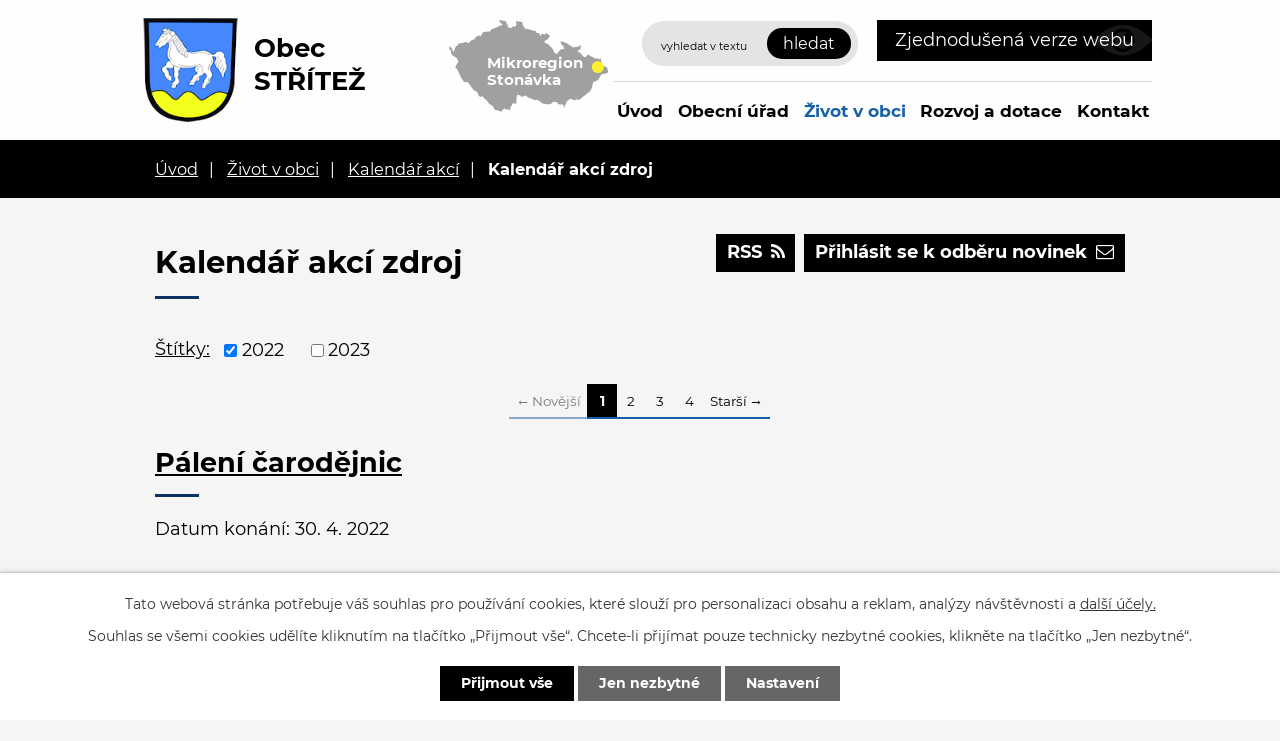

--- FILE ---
content_type: text/html; charset=utf-8
request_url: https://www.obecstritez.cz/kalendar-akci-zdroj?multiTagsRenderer-tags=2022
body_size: 9097
content:
<!DOCTYPE html>
<html lang="cs" data-lang-system="cs">
	<head>



		<!--[if IE]><meta http-equiv="X-UA-Compatible" content="IE=EDGE"><![endif]-->
			<meta name="viewport" content="width=device-width, initial-scale=1, user-scalable=yes">
			<meta http-equiv="content-type" content="text/html; charset=utf-8" />
			<meta name="robots" content="index,follow" />
			<meta name="author" content="Antee s.r.o." />
			<meta name="description" content="Obec v blízkosti Moravskoslezských Beskyd patřící do Sdružení obcí povodí Stonávky" />
			<meta name="viewport" content="width=device-width, initial-scale=1, user-scalable=yes" />
<title>Kalendář akcí zdroj | Obec STŘÍTEŽ</title>

		<link rel="stylesheet" type="text/css" href="https://cdn.antee.cz/jqueryui/1.8.20/css/smoothness/jquery-ui-1.8.20.custom.css?v=2" integrity="sha384-969tZdZyQm28oZBJc3HnOkX55bRgehf7P93uV7yHLjvpg/EMn7cdRjNDiJ3kYzs4" crossorigin="anonymous" />
		<link rel="stylesheet" type="text/css" href="/style.php?nid=VlFXSkk=&amp;ver=1768399196" />
		<link rel="stylesheet" type="text/css" href="/css/libs.css?ver=1768399900" />
		<link rel="stylesheet" type="text/css" href="https://cdn.antee.cz/genericons/genericons/genericons.css?v=2" integrity="sha384-DVVni0eBddR2RAn0f3ykZjyh97AUIRF+05QPwYfLtPTLQu3B+ocaZm/JigaX0VKc" crossorigin="anonymous" />

		<script src="/js/jquery/jquery-3.0.0.min.js" ></script>
		<script src="/js/jquery/jquery-migrate-3.1.0.min.js" ></script>
		<script src="/js/jquery/jquery-ui.min.js" ></script>
		<script src="/js/jquery/jquery.ui.touch-punch.min.js" ></script>
		<script src="/js/libs.min.js?ver=1768399900" ></script>
		<script src="/js/ipo.min.js?ver=1768399889" ></script>
			<script src="/js/locales/cs.js?ver=1768399196" ></script>

			<script src='https://www.google.com/recaptcha/api.js?hl=cs&render=explicit' ></script>

		<link href="/rozpocty-a-financni-dokumenty?action=atom" type="application/atom+xml" rel="alternate" title="Rozpočty a finanční dokumenty">
		<link href="/uredni-deska?action=atom" type="application/atom+xml" rel="alternate" title="Úřední deska">
		<link href="/vyhlasky-zakony-a-usneseni-zastupitelstva?action=atom" type="application/atom+xml" rel="alternate" title="Usnesení zastupitelstva">
		<link href="/aktuality?action=atom" type="application/atom+xml" rel="alternate" title="Aktuality">
		<link href="/hrbitovy?action=atom" type="application/atom+xml" rel="alternate" title="Hřbitovy">
		<link href="/rozvoj-a-dotace?action=atom" type="application/atom+xml" rel="alternate" title="Rozvoj a dotace">
		<link href="/informace-podle-zakona-1061999sb?action=atom" type="application/atom+xml" rel="alternate" title="Informace podle zákona 106/1999Sb.">
		<link href="/formulare?action=atom" type="application/atom+xml" rel="alternate" title="Formuláře">
		<link href="/uzemni-plan?action=atom" type="application/atom+xml" rel="alternate" title="Územní plán">
		<link href="/zastupitelstvo-obce?action=atom" type="application/atom+xml" rel="alternate" title="Zastupitelstvo obce">
		<link href="/aktuality-v2?action=atom" type="application/atom+xml" rel="alternate" title="Aktuality">
		<link href="/kalendar-akci-zdroj?action=atom" type="application/atom+xml" rel="alternate" title="Kalendář akcí zdroj">
		<link href="/provozni-rad?action=atom" type="application/atom+xml" rel="alternate" title="Provozní řád">
		<link href="/vyhlasky?action=atom" type="application/atom+xml" rel="alternate" title="Vyhlášky">
<!-- 400 -->
<link rel="preload" href="/file.php?nid=18057&amp;oid=7722174" as="font" type="font/woff2" crossorigin="anonymous">
<!-- 700 -->
<link rel="preload" href="/file.php?nid=18057&amp;oid=7722172" as="font" type="font/woff2" crossorigin="anonymous">
<link href="/image.php?nid=18057&amp;oid=7722147" rel="icon" type="image/png">
<link rel="shortcut icon" href="/image.php?nid=18057&amp;oid=7722147">
<script>
ipo.api.live('body', function(el) {
//posun patičky
$(el).find("#ipocopyright").insertAfter("#ipocontainer");
//posun počasí
$(el).find(".ipoWeather").appendTo(".footer-weather");
//třída action-button na backlink
$(el).find(".backlink").addClass("action-button");
//akce a okolí
$(el).find(".event.clearfix > a").addClass("action-button");
$(el).find(".turistikaCZ.view-default .destination p:last-child > a").addClass("action-button");
//posun fulltext
$(el).find(".elasticSearchForm").appendTo(".header-fulltext");
//posun navigace
$(el).find("#iponavigation").insertBefore("#ipomain");
});
</script>




<link rel="preload" href="/image.php?nid=18057&amp;oid=7722200" as="image">
	</head>

	<body id="page8537962" class="subpage8537962 subpage7714838 subpage7711680"
			
			data-nid="18057"
			data-lid="CZ"
			data-oid="8537962"
			data-layout-pagewidth="1024"
			
			data-slideshow-timer="3"
			
						
				
				data-layout="responsive" data-viewport_width_responsive="1024"
			>



							<div id="snippet-cookiesConfirmation-euCookiesSnp">			<div id="cookieChoiceInfo" class="cookie-choices-info template_1">
					<p>Tato webová stránka potřebuje váš souhlas pro používání cookies, které slouží pro personalizaci obsahu a reklam, analýzy návštěvnosti a 
						<a class="cookie-button more" href="https://navody.antee.cz/cookies" target="_blank">další účely.</a>
					</p>
					<p>
						Souhlas se všemi cookies udělíte kliknutím na tlačítko „Přijmout vše“. Chcete-li přijímat pouze technicky nezbytné cookies, klikněte na tlačítko „Jen nezbytné“.
					</p>
				<div class="buttons">
					<a class="cookie-button action-button ajax" id="cookieChoiceButton" rel=”nofollow” href="/kalendar-akci-zdroj?multiTagsRenderer-tags=2022&amp;do=cookiesConfirmation-acceptAll">Přijmout vše</a>
					<a class="cookie-button cookie-button--settings action-button ajax" rel=”nofollow” href="/kalendar-akci-zdroj?multiTagsRenderer-tags=2022&amp;do=cookiesConfirmation-onlyNecessary">Jen nezbytné</a>
					<a class="cookie-button cookie-button--settings action-button ajax" rel=”nofollow” href="/kalendar-akci-zdroj?multiTagsRenderer-tags=2022&amp;do=cookiesConfirmation-openSettings">Nastavení</a>
				</div>
			</div>
</div>				<div id="ipocontainer">

			<div class="menu-toggler">

				<span>Menu</span>
				<span class="genericon genericon-menu"></span>
			</div>

			<span id="back-to-top">

				<i class="fa fa-angle-up"></i>
			</span>

			<div id="ipoheader">

				<div class="flex-container header-inner layout-container">
	<div class="header-inner__item">
		<a href="/" class="header-logo">
			<img src="/image.php?nid=18057&amp;oid=7722200" width="101" height="122" alt="znak Střítež">
			<span class="logo-title">
				<span class="logo-title__main">Obec<br><span>Střítež</span></span>
			</span>
		</a>
	</div>
	<div class="header-inner__item header-modules flex-container">
		<div class="header-map">
			<a href="https://www.stonavka.cz/" target="_blank" rel="noopener noreferrer">
				<img src="/image.php?nid=18057&amp;oid=7722161" alt="mapa mikroregion">
				<span>Mikroregion Stonávka</span>
			</a>
		</div>
		<div class="header-fulltext"> </div>
		<div class="header-blind">
			<a class="action-button" href="/zjednodusena-verze-webu">Zjednodušená verze webu</a>
		</div>
	</div>
</div>
<div class="elasticSearchForm elasticSearch-container" id="elasticSearch-form-7715300" >
	<h4 class="newsheader">Vyhledávání</h4>
	<div class="newsbody">
<form action="/kalendar-akci-zdroj?multiTagsRenderer-tags=2022&amp;do=headerSection-elasticSearchForm-7715300-form-submit" method="post" id="frm-headerSection-elasticSearchForm-7715300-form">
<label hidden="" for="frmform-q">Fulltextové vyhledávání</label><input type="text" placeholder="Vyhledat v textu" autocomplete="off" name="q" id="frmform-q" value=""> 			<input type="submit" value="Hledat" class="action-button">
			<div class="elasticSearch-autocomplete"></div>
</form>
	</div>
</div>

<script >

	app.index.requireElasticSearchAutocomplete('frmform-q', "\/vyhledavani?do=autocomplete");
</script>
			</div>

			<div id="ipotopmenuwrapper">

				<div id="ipotopmenu">
<h4 class="hiddenMenu">Horní menu</h4>
<ul class="topmenulevel1"><li class="topmenuitem1 noborder" id="ipomenu7686504"><a href="/">Úvod</a></li><li class="topmenuitem1" id="ipomenu7686505"><a href="/obecni-urad">Obecní úřad</a><ul class="topmenulevel2"><li class="topmenuitem2" id="ipomenu7686506"><a href="/zakladni-informace">Základní informace</a></li><li class="topmenuitem2" id="ipomenu7686507"><a href="/popis-uradu">Popis úřadu</a></li><li class="topmenuitem2" id="ipomenu7686508"><a href="/poskytovani-informaci-prijem-podani">Poskytování informací, příjem podání</a></li><li class="topmenuitem2" id="ipomenu7710845"><a href="/vyhlasky-zakony-a-usneseni-zastupitelstva">Usnesení zastupitelstva</a></li><li class="topmenuitem2" id="ipomenu8218819"><a href="/dulezite-zakony-a-smernice">Důležité zákony a Směrnice</a></li><li class="topmenuitem2" id="ipomenu10539804"><a href="/vyhlasky">Vyhlášky</a></li><li class="topmenuitem2" id="ipomenu7686510"><a href="/rozpocty-a-financni-dokumenty">Rozpočty a finanční dokumenty</a></li><li class="topmenuitem2" id="ipomenu7686511"><a href="/elektronicka-podatelna">Elektronická podatelna</a></li><li class="topmenuitem2" id="ipomenu7686512"><a href="/uredni-deska">Úřední deska</a></li><li class="topmenuitem2" id="ipomenu7714816"><a href="https://cro.justice.cz/" target="_blank">Registr oznámení</a></li><li class="topmenuitem2" id="ipomenu7686515"><a href="/povinne-zverejnovane-informace">Povinně zveřejňované informace</a><ul class="topmenulevel3"><li class="topmenuitem3" id="ipomenu7715485"><a href="/informace-podle-zakona-1061999sb">Informace podle zákona 106/1999Sb.</a></li></ul></li><li class="topmenuitem2" id="ipomenu7686517"><a href="/verejne-zakazky">Veřejné zakázky</a></li><li class="topmenuitem2" id="ipomenu7715536"><a href="/formulare">Formuláře</a></li><li class="topmenuitem2" id="ipomenu7715537"><a href="/uzemni-plan">Územní plán</a></li><li class="topmenuitem2" id="ipomenu7718928"><a href="/gdpr">GDPR</a></li><li class="topmenuitem2" id="ipomenu7725512"><a href="/zajimave-odkazy">Zajímavé odkazy</a><ul class="topmenulevel3"><li class="topmenuitem3" id="ipomenu7725514"><a href="/aktualizovany-strategicky-plan">Aktualizovaný strategický plán</a></li><li class="topmenuitem3" id="ipomenu7725513"><a href="https://www.mujgis.cz/stritez/index.xhtml" target="_blank">Mapy obce</a></li></ul></li><li class="topmenuitem2" id="ipomenu7728816"><a href="/zastupitelstvo-obce">Zastupitelstvo obce</a></li><li class="topmenuitem2" id="ipomenu9464860"><a href="/obecni-dokumenty">Obecní dokumenty</a></li><li class="topmenuitem2" id="ipomenu7775771"><a href="https://archiv.obecstritez.cz/" target="_blank">Archiv webových stránek</a></li><li class="topmenuitem2" id="ipomenu9842166"><a href="/odpady">Odpady</a></li><li class="topmenuitem2" id="ipomenu10787430"><a href="/krizove-rizeni">Krizové řízení</a></li><li class="topmenuitem2" id="ipomenu11426633"><a href="/obecni-vodovod">Obecní vodovod</a></li></ul></li><li class="topmenuitem1 active" id="ipomenu7711680"><a href="/zivot-v-obci">Život v obci</a><ul class="topmenulevel2"><li class="topmenuitem2" id="ipomenu7711684"><a href="/aktuality">Aktuality</a><ul class="topmenulevel3"><li class="topmenuitem3" id="ipomenu10359579"><a href="/aktuality-stonavka">Aktuality Stonávka</a><ul class="topmenulevel4"><li class="topmenuitem4" id="ipomenu10359581"><a href="/aktuality-rss-hp">Aktuality RSS HP</a></li></ul></li></ul></li><li class="topmenuitem2" id="ipomenu7714819"><a href="/historie-obce">Historie obce</a></li><li class="topmenuitem2" id="ipomenu7714838"><a href="/kalendar-akci">Kalendář akcí</a></li><li class="topmenuitem2" id="ipomenu7711690"><a href="/fotogalerie">Fotogalerie</a></li><li class="topmenuitem2" id="ipomenu7714841"><a href="https://www.stonavka.cz/dokumenty[546]-[cz]-zpravodaj-stonavka" target="_blank">Zpravodaj Stonávky</a></li><li class="topmenuitem2" id="ipomenu7714843"><a href="/subjekty-v-obci">Subjekty v obci</a><ul class="topmenulevel3"><li class="topmenuitem3" id="ipomenu7714844"><a href="/klub-duchodcu">Klub důchodců</a></li><li class="topmenuitem3" id="ipomenu7824015"><a href="/pzko-stritez">PZKO Střítež</a></li><li class="topmenuitem3" id="ipomenu7714849"><a href="https://www.zsstritez.cz/" target="_blank">ZŠ a MŠ</a></li><li class="topmenuitem3" id="ipomenu7714911"><a href="/svaz-zahradkaru">Svaz zahrádkářů</a></li><li class="topmenuitem3" id="ipomenu7714938"><a href="/shd">SDH</a></li><li class="topmenuitem3" id="ipomenu7714941"><a href="https://knihovna.obecstritez.cz/" target="_blank">Knihovna</a></li><li class="topmenuitem3" id="ipomenu7714947"><a href="/hrbitovy">Hřbitovy</a></li><li class="topmenuitem3" id="ipomenu9012307"><a href="/myslivci">Myslivci</a></li></ul></li><li class="topmenuitem2" id="ipomenu7714967"><a href="http://www.farnostropice.cz/" target="_blank">Farnost</a></li><li class="topmenuitem2" id="ipomenu9465131"><a href="/obcasnik-nase-stritez">Občasník Naše Střítež</a></li><li class="topmenuitem2" id="ipomenu9465138"><a href="/hlaseni-rozhlasu">Hlášení rozhlasu</a></li><li class="topmenuitem2" id="ipomenu9712984"><a href="/kulturni-dum">Kulturní dům</a><ul class="topmenulevel3"><li class="topmenuitem3" id="ipomenu9713009"><a href="/provozni-rad">Provozní řád</a></li></ul></li><li class="topmenuitem2" id="ipomenu7718749"><a href="/partnerska-obec-krasnany-sr">Partnerská obec Krasňany (SR)</a><ul class="topmenulevel3"><li class="topmenuitem3" id="ipomenu7718750"><a href="/akce">Akce</a></li></ul></li><li class="topmenuitem2" id="ipomenu10971184"><a href="/socialni-sluzby">Sociální služby</a></li></ul></li><li class="topmenuitem1" id="ipomenu7714985"><a href="/rozvoj-a-dotace">Rozvoj a dotace</a></li><li class="topmenuitem1" id="ipomenu7714986"><a href="/kontakt">Kontakt</a></li></ul>
					<div class="cleartop"></div>
				</div>
			</div>
			<div id="ipomain">
				<div class="data-aggregator-calendar" id="data-aggregator-calendar-7714838">
	<h4 class="newsheader">Kalendář akcí</h4>
	<div class="newsbody">
<div id="snippet-mainSection-dataAggregatorCalendar-7714838-cal"><div class="blog-cal ui-datepicker-inline ui-datepicker ui-widget ui-widget-content ui-helper-clearfix ui-corner-all">
	<div class="ui-datepicker-header ui-widget-header ui-helper-clearfix ui-corner-all">
		<a class="ui-datepicker-prev ui-corner-all ajax" href="/kalendar-akci-zdroj?mainSection-dataAggregatorCalendar-7714838-date=202512&amp;multiTagsRenderer-tags=2022&amp;do=mainSection-dataAggregatorCalendar-7714838-reload" title="Předchozí měsíc">
			<span class="ui-icon ui-icon-circle-triangle-w">Předchozí</span>
		</a>
		<a class="ui-datepicker-next ui-corner-all ajax" href="/kalendar-akci-zdroj?mainSection-dataAggregatorCalendar-7714838-date=202602&amp;multiTagsRenderer-tags=2022&amp;do=mainSection-dataAggregatorCalendar-7714838-reload" title="Následující měsíc">
			<span class="ui-icon ui-icon-circle-triangle-e">Následující</span>
		</a>
		<div class="ui-datepicker-title">Leden 2026</div>
	</div>
	<table class="ui-datepicker-calendar">
		<thead>
			<tr>
				<th title="Pondělí">P</th>
				<th title="Úterý">Ú</th>
				<th title="Středa">S</th>
				<th title="Čtvrtek">Č</th>
				<th title="Pátek">P</th>
				<th title="Sobota">S</th>
				<th title="Neděle">N</th>
			</tr>

		</thead>
		<tbody>
			<tr>

				<td>

						<span class="tooltip ui-state-default ui-datepicker-other-month">29</span>
				</td>
				<td>

						<span class="tooltip ui-state-default ui-datepicker-other-month">30</span>
				</td>
				<td>

						<span class="tooltip ui-state-default ui-datepicker-other-month">31</span>
				</td>
				<td>

						<span class="tooltip ui-state-default day-off holiday" title="Nový rok">1</span>
				</td>
				<td>

						<span class="tooltip ui-state-default">2</span>
				</td>
				<td>

						<span class="tooltip ui-state-default saturday day-off">3</span>
				</td>
				<td>

						<span class="tooltip ui-state-default sunday day-off">4</span>
				</td>
			</tr>
			<tr>

				<td>

						<span class="tooltip ui-state-default">5</span>
				</td>
				<td>

					<a data-tooltip-content="#tooltip-content-calendar-20260106-7714838" class="tooltip ui-state-default" href="/kalendar-akci-zdroj/smesny-a-trideny-odpad20161" title="Směsný a tříděný odpad">6</a>
					<div class="tooltip-wrapper">
						<div id="tooltip-content-calendar-20260106-7714838">
							<div>Směsný a tříděný odpad</div>
						</div>
					</div>
				</td>
				<td>

						<span class="tooltip ui-state-default">7</span>
				</td>
				<td>

						<span class="tooltip ui-state-default">8</span>
				</td>
				<td>

						<span class="tooltip ui-state-default">9</span>
				</td>
				<td>

						<span class="tooltip ui-state-default saturday day-off">10</span>
				</td>
				<td>

						<span class="tooltip ui-state-default sunday day-off">11</span>
				</td>
			</tr>
			<tr>

				<td>

						<span class="tooltip ui-state-default">12</span>
				</td>
				<td>

						<span class="tooltip ui-state-default">13</span>
				</td>
				<td>

						<span class="tooltip ui-state-default">14</span>
				</td>
				<td>

						<span class="tooltip ui-state-default">15</span>
				</td>
				<td>

					<a data-tooltip-content="#tooltip-content-calendar-20260116-7714838" class="tooltip ui-state-default" href="/kalendar-akci-zdroj/ples-polska-zs" title="Ples polská ZŠ">16</a>
					<div class="tooltip-wrapper">
						<div id="tooltip-content-calendar-20260116-7714838">
							<div>Ples polská ZŠ</div>
						</div>
					</div>
				</td>
				<td>

					<a data-tooltip-content="#tooltip-content-calendar-20260117-7714838" class="tooltip ui-state-default saturday day-off" href="/kalendar-akci-zdroj/ples-polska-zs" title="Ples polská ZŠ">17</a>
					<div class="tooltip-wrapper">
						<div id="tooltip-content-calendar-20260117-7714838">
							<div>Ples polská ZŠ</div>
						</div>
					</div>
				</td>
				<td>

					<a data-tooltip-content="#tooltip-content-calendar-20260118-7714838" class="tooltip ui-state-default sunday day-off" href="/kalendar-akci-zdroj/ples-polska-zs" title="Ples polská ZŠ">18</a>
					<div class="tooltip-wrapper">
						<div id="tooltip-content-calendar-20260118-7714838">
							<div>Ples polská ZŠ</div>
						</div>
					</div>
				</td>
			</tr>
			<tr>

				<td>

						<span class="tooltip ui-state-default">19</span>
				</td>
				<td>

					<a data-tooltip-content="#tooltip-content-calendar-20260120-7714838" class="tooltip ui-state-default" href="/kalendar-akci?date=2026-01-20" title="Směsný odpad,Judo 14:30-15:30,Cvičení zahradkářky 17:00-18:00">20</a>
					<div class="tooltip-wrapper">
						<div id="tooltip-content-calendar-20260120-7714838">
							<div>Směsný odpad</div>
							<div>Judo 14:30-15:30</div>
							<div>Cvičení zahradkářky 17:00-18:00</div>
						</div>
					</div>
				</td>
				<td>

						<span class="tooltip ui-state-default">21</span>
				</td>
				<td>

					<a data-tooltip-content="#tooltip-content-calendar-20260122-7714838" class="tooltip ui-state-default" href="/kalendar-akci-zdroj/pingpong1" title="Spolek Mucha Ping-pong 16:00-17:00">22</a>
					<div class="tooltip-wrapper">
						<div id="tooltip-content-calendar-20260122-7714838">
							<div>Spolek Mucha Ping-pong 16:00-17:00</div>
						</div>
					</div>
				</td>
				<td>

					<a data-tooltip-content="#tooltip-content-calendar-20260123-7714838" class="tooltip ui-state-default" href="/kalendar-akci-zdroj/myslivecky-ples" title="Myslivecký ples">23</a>
					<div class="tooltip-wrapper">
						<div id="tooltip-content-calendar-20260123-7714838">
							<div>Myslivecký ples</div>
						</div>
					</div>
				</td>
				<td>

					<a data-tooltip-content="#tooltip-content-calendar-20260124-7714838" class="tooltip ui-state-default saturday day-off" href="/kalendar-akci-zdroj/myslivecky-ples" title="Myslivecký ples">24</a>
					<div class="tooltip-wrapper">
						<div id="tooltip-content-calendar-20260124-7714838">
							<div>Myslivecký ples</div>
						</div>
					</div>
				</td>
				<td>

						<span class="tooltip ui-state-default sunday day-off">25</span>
				</td>
			</tr>
			<tr>

				<td>

						<span class="tooltip ui-state-default">26</span>
				</td>
				<td>

					<a data-tooltip-content="#tooltip-content-calendar-20260127-7714838" class="tooltip ui-state-default" href="/kalendar-akci?date=2026-01-27" title="Judo 14:30-15:30,Cvičení zahradkářky 17:00-18:00">27</a>
					<div class="tooltip-wrapper">
						<div id="tooltip-content-calendar-20260127-7714838">
							<div>Judo 14:30-15:30</div>
							<div>Cvičení zahradkářky 17:00-18:00</div>
						</div>
					</div>
				</td>
				<td>

						<span class="tooltip ui-state-default ui-state-highlight ui-state-active">28</span>
				</td>
				<td>

					<a data-tooltip-content="#tooltip-content-calendar-20260129-7714838" class="tooltip ui-state-default" href="/kalendar-akci-zdroj/pingpong3" title="Spolek Mucha-Pingpong 16:00-17:00">29</a>
					<div class="tooltip-wrapper">
						<div id="tooltip-content-calendar-20260129-7714838">
							<div>Spolek Mucha-Pingpong 16:00-17:00</div>
						</div>
					</div>
				</td>
				<td>

						<span class="tooltip ui-state-default">30</span>
				</td>
				<td>

					<a data-tooltip-content="#tooltip-content-calendar-20260131-7714838" class="tooltip ui-state-default saturday day-off" href="/kalendar-akci-zdroj/soukroma-akce2026" title="Soukromá akce">31</a>
					<div class="tooltip-wrapper">
						<div id="tooltip-content-calendar-20260131-7714838">
							<div>Soukromá akce</div>
						</div>
					</div>
				</td>
				<td>

						<span class="tooltip ui-state-default sunday day-off ui-datepicker-other-month">1</span>
				</td>
			</tr>
		</tbody>
	</table>
</div>
</div>	</div>
</div>

				<div id="ipomainframe">
					<div id="ipopage">
<div id="iponavigation">
	<h5 class="hiddenMenu">Drobečková navigace</h5>
	<p>
			<a href="/">Úvod</a> <span class="separator">&gt;</span>
			<a href="/zivot-v-obci">Život v obci</a> <span class="separator">&gt;</span>
			<a href="/kalendar-akci">Kalendář akcí</a> <span class="separator">&gt;</span>
			<span class="currentPage">Kalendář akcí zdroj</span>
	</p>

</div>
						<div class="ipopagetext">
							<div class="blog view-default content simple with-subscribe">
								
								<h1>Kalendář akcí zdroj</h1>

<div id="snippet--flash"></div>
								
																	
<div class="subscribe-toolbar">
		<a href="/kalendar-akci-zdroj?action=addSubscriber" class="action-button"><i class="fa fa-envelope-o"></i> Přihlásit se k odběru novinek</a>
	<a href="/kalendar-akci-zdroj?action=atom" class="action-button tooltip" data-tooltip-content="#tooltip-content"><i class="fa fa-rss"></i> RSS</a>
	<div class="tooltip-wrapper">

		<span id="tooltip-content">Více informací naleznete <a href=/kalendar-akci-zdroj?action=rssGuide>zde</a>.</span>
	</div>
</div>
<hr class="cleaner">
	<div class="paragraph">
					</div>
			<div class="tags table-row auto type-tags">
<form action="/kalendar-akci-zdroj?multiTagsRenderer-tags=2022&amp;do=multiTagsRenderer-multiChoiceTags-submit" method="post" id="frm-multiTagsRenderer-multiChoiceTags">
			<a class="box-by-content" href="/kalendar-akci-zdroj" title="Ukázat všechny články">Štítky:</a>
<span><input type="checkbox" name="tags[]" id="frm-multiTagsRenderer-multiChoiceTagsiChoiceTags-tags-0" checked value="2022"><label for="frm-multiTagsRenderer-multiChoiceTagsiChoiceTags-tags-0">2022</label><br></span><span><input type="checkbox" name="tags[]" id="frm-multiTagsRenderer-multiChoiceTagsiChoiceTags-tags-1" value="2023"><label for="frm-multiTagsRenderer-multiChoiceTagsiChoiceTags-tags-1">2023</label><br></span> <input type="submit" class="action-button" name="filter" id="frmmultiChoiceTags-filter" value="Filtrovat"> </form>
	</div>
	<script >
	$(document).ready(function() {
		$('.tags-selection select[multiple]').select2({
			placeholder: 'Vyberte štítky',
		  	width: '300px'
		});
		$('#frmmultiSelectTags-tags').change(function() {
			$('#frm-multiTagsRenderer-multiSelectTags input[type="submit"]').click();
		});
		$('#frm-multiTagsRenderer-multiChoiceTags input[type="checkbox"]').change(function() {
			$('#frm-multiTagsRenderer-multiChoiceTags input[type="submit"]').click();
		});
	})
</script>
<div class="content-paginator clearfix">
	<div class="content-paginator-wrapper">
		<span class="paginator-disabled paginator-prev paginator-button" title="Novější">
			<span class="paginator-button-icon">&larr;</span><span class="paginator-button-text">Novější</span>
		</span>
			<span class="paginator-current" style="max-width: 117px">1</span>
			<a href="/kalendar-akci-zdroj?paginator-page=2&amp;multiTagsRenderer-tags=2022" class="paginator-step" rel="next" style="max-width: 117px">
				2
			</a>
			<a href="/kalendar-akci-zdroj?paginator-page=3&amp;multiTagsRenderer-tags=2022" class="paginator-step"  style="max-width: 117px">
				3
			</a>
			<a href="/kalendar-akci-zdroj?paginator-page=4&amp;multiTagsRenderer-tags=2022" class="paginator-step"  style="max-width: 117px">
				4
			</a>
		<a href="/kalendar-akci-zdroj?paginator-page=2&amp;multiTagsRenderer-tags=2022" class="paginator-next paginator-button" title="Starší" rel="next">
			<span class="paginator-button-text">Starší</span><span class="paginator-button-icon">&rarr;</span>
		</a>
	</div>
</div>


<div class="articles">
		<div class="article" data-article-id="637052" data-article-tags="2022">
		<h2><a href="/kalendar-akci-zdroj/paleni-carodejnic">Pálení čarodějnic</a></h2>
		<p class="dueDate">

			<span>Datum konání: 30. 4. 2022</span>
		</p>
		<div class="articleText">
		<p></p>
		</div>
		<hr class="cleaner">
		<hr>
				<div class="article-footer">
																<p class="published">Publikováno 20. 4. 2022 11:28</p>
		</div>
			</div>
		<div class="article" data-article-id="622618" data-article-tags="2022">
		<h2><a href="/kalendar-akci-zdroj/odstavka-elektriny2442022_1">Odstávka elektřiny</a></h2>
		<p class="dueDate">

			<span>Datum konání: 24. 3. 2022</span>
		</p>
		<div class="articleText">
		<p></p>
		</div>
		<hr class="cleaner">
		<hr>
				<div class="article-footer">
																<p class="published">Publikováno 7. 3. 2022 10:57</p>
		</div>
			</div>
		<div class="article" data-article-id="622616" data-article-tags="2022">
		<h2><a href="/kalendar-akci-zdroj/odstavka-elektriny2332022">Odstávka elektřiny</a></h2>
		<p class="dueDate">

			<span>Datum konání: 23. 3. 2022</span>
		</p>
		<div class="articleText">
		<p></p>
		</div>
		<hr class="cleaner">
		<hr>
				<div class="article-footer">
																<p class="published">Publikováno 7. 3. 2022 10:56</p>
		</div>
			</div>
		<div class="article" data-article-id="622612" data-article-tags="2022">
		<h2><a href="/kalendar-akci-zdroj/odstavka-elektriny">Odstávka elektřiny</a></h2>
		<p class="dueDate">

			<span>Datum konání: 15. 3. 2022</span>
		</p>
		<div class="articleText">
		<p></p>
		</div>
		<hr class="cleaner">
		<hr>
				<div class="article-footer">
																<p class="published">Publikováno 7. 3. 2022 10:55</p>
		</div>
			</div>
		<div class="article" data-article-id="622609" data-article-tags="2022">
		<h2><a href="/kalendar-akci-zdroj/odkalovani-privadece-tosanovice-nebory">Odkalování přivaděče Tošanovice - Nebory</a></h2>
		<p class="dueDate">

			<span>Datum konání: 25. 3. 2022</span>
		</p>
		<div class="articleText">
		<p>
</p>
		</div>
		<hr class="cleaner">
		<hr>
				<div class="article-footer">
																<p class="published">Publikováno 7. 3. 2022 10:52</p>
		</div>
			</div>
		<div class="article" data-article-id="607397" data-article-tags="2022">
		<h2><a href="/kalendar-akci-zdroj/smesny-odpadfg">Směsný odpad</a></h2>
		<p class="dueDate">

			<span>Datum konání: 27. 12. 2022</span>
		</p>
		<div class="articleText">
		<p></p>
		</div>
		<hr class="cleaner">
		<hr>
				<div class="article-footer">
																<p class="published">Publikováno 6. 1. 2022 11:56</p>
		</div>
			</div>
		<div class="article" data-article-id="607396" data-article-tags="2022">
		<h2><a href="/kalendar-akci-zdroj/smesny-a-trideny-odpadgt">Směsný a tříděný odpad</a></h2>
		<p class="dueDate">

			<span>Datum konání: 13. 12. 2022</span>
		</p>
		<div class="articleText">
		<p></p>
		</div>
		<hr class="cleaner">
		<hr>
				<div class="article-footer">
																<p class="published">Publikováno 6. 1. 2022 11:55</p>
		</div>
			</div>
		<div class="article" data-article-id="607395" data-article-tags="2022">
		<h2><a href="/kalendar-akci-zdroj/smesny-a-trideny-odpadbv">Směsný a tříděný odpad</a></h2>
		<p class="dueDate">

			<span>Datum konání: 8. 3. 2022</span>
		</p>
		<div class="articleText">
		<p></p>
		</div>
		<hr class="cleaner">
		<hr>
				<div class="article-footer">
																<p class="published">Publikováno 6. 1. 2022 11:51</p>
		</div>
			</div>
		<div class="article" data-article-id="607393" data-article-tags="2022">
		<h2><a href="/kalendar-akci-zdroj/smesny-a-trideny-odpadlk">Směsný a tříděný odpad</a></h2>
		<p class="dueDate">

			<span>Datum konání: 8. 2. 2022</span>
		</p>
		<div class="articleText">
		<p></p>
		</div>
		<hr class="cleaner">
		<hr>
				<div class="article-footer">
																<p class="published">Publikováno 6. 1. 2022 11:50</p>
		</div>
			</div>
		<div class="article" data-article-id="607392" data-article-tags="2022">
		<h2><a href="/kalendar-akci-zdroj/smesny-odpadmn">Směsný odpad</a></h2>
		<p class="dueDate">

			<span>Datum konání: 22. 2. 2022</span>
		</p>
		<div class="articleText">
		<p></p>
		</div>
		<hr class="cleaner">
		<hr>
				<div class="article-footer">
																<p class="published">Publikováno 6. 1. 2022 11:49</p>
		</div>
			</div>
	</div>

<div class="content-paginator clearfix">
	<div class="content-paginator-wrapper">
		<span class="paginator-disabled paginator-prev paginator-button" title="Novější">
			<span class="paginator-button-icon">&larr;</span><span class="paginator-button-text">Novější</span>
		</span>
			<span class="paginator-current" style="max-width: 117px">1</span>
			<a href="/kalendar-akci-zdroj?paginator-page=2&amp;multiTagsRenderer-tags=2022" class="paginator-step" rel="next" style="max-width: 117px">
				2
			</a>
			<a href="/kalendar-akci-zdroj?paginator-page=3&amp;multiTagsRenderer-tags=2022" class="paginator-step"  style="max-width: 117px">
				3
			</a>
			<a href="/kalendar-akci-zdroj?paginator-page=4&amp;multiTagsRenderer-tags=2022" class="paginator-step"  style="max-width: 117px">
				4
			</a>
		<a href="/kalendar-akci-zdroj?paginator-page=2&amp;multiTagsRenderer-tags=2022" class="paginator-next paginator-button" title="Starší" rel="next">
			<span class="paginator-button-text">Starší</span><span class="paginator-button-icon">&rarr;</span>
		</a>
	</div>
</div>

<hr class="cleaner">

	<div class="paragraph">
					</div>
															</div>
						</div>
					</div>


					

					

					<div class="hrclear"></div>
					<div id="ipocopyright">
<div class="copyright">
	<div class="footer-container layout-container">
	<div class="row footer-inner flex-container">
		<div class="footer-inner__item">
			<h3>Obec Střítež</h3>
			<p>Střítež čp. 118<br> 739 59 Střítež u Čes. Těšína</p>
			<p class="width-space">
				<strong>Telefon:</strong><a href="tel:+420558694322">+420 558 694 322</a><br>
				<strong>Telefon:</strong><a href="tel:+420777594462">+420 777 594 462</a><br>
				<strong>E-mail:</strong><a href="mailto:stritez@obecstritez.cz">stritez@obecstritez.cz</a>
			</p>
		</div>
		<div class="footer-inner__item">
			<h3>Úřední hodiny</h3>
			<p><strong>Pondělí a středa</strong><br>8.00 - 12.00, 12.30 - 16.30</p>
			<div class="footer-weather"> </div>
		</div>
		<div class="footer-inner__item footer-inner__item--map">
			<a href="https://goo.gl/maps/5BtgRF7xzRsUgWyi8" target="_blank" rel="noopener noreferrer">
				<img src="/image.php?nid=18057&amp;oid=7722162" alt="mapa">
				<span>Zobrazit na mapě</span>
			</a>
		</div>
	</div>
</div>
<div class="row antee">
	<div class="layout-container">
		© 2026 Obec Střítež, <a href="mailto:starosta@obecstritez.cz">Kontaktovat webmastera</a>, <span id="links"><a href="/prohlaseni-o-pristupnosti">Prohlášení o přístupnosti</a></span><br>ANTEE s.r.o. - <a href="https://www.antee.cz" rel="nofollow">Tvorba webových stránek</a>, Redakční systém IPO, <a href="https://ipo.antee.cz/" rel="nofollow">Administrace stránek</a>
	</div>
</div>
</div>
					</div>
					<div id="ipostatistics">
<script >
	var _paq = _paq || [];
	_paq.push(['disableCookies']);
	_paq.push(['trackPageView']);
	_paq.push(['enableLinkTracking']);
	(function() {
		var u="https://matomo.antee.cz/";
		_paq.push(['setTrackerUrl', u+'piwik.php']);
		_paq.push(['setSiteId', 4708]);
		var d=document, g=d.createElement('script'), s=d.getElementsByTagName('script')[0];
		g.defer=true; g.async=true; g.src=u+'piwik.js'; s.parentNode.insertBefore(g,s);
	})();
</script>
<script >
	$(document).ready(function() {
		$('a[href^="mailto"]').on("click", function(){
			_paq.push(['setCustomVariable', 1, 'Click mailto','Email='+this.href.replace(/^mailto:/i,'') + ' /Page = ' +  location.href,'page']);
			_paq.push(['trackGoal', 8]);
			_paq.push(['trackPageView']);
		});

		$('a[href^="tel"]').on("click", function(){
			_paq.push(['setCustomVariable', 1, 'Click telefon','Telefon='+this.href.replace(/^tel:/i,'') + ' /Page = ' +  location.href,'page']);
			_paq.push(['trackPageView']);
		});
	});
</script>
					</div>

					<div id="ipofooter">
						<div class="ipoWeather">
	<h4 class="newsheader">Počasí</h4>
	<div class="newsbody">
		<div class="forecast comp-days">
			<div class="weather-day">

				<div>
						<span>Středa</span>
						<span class="weather-state zatazeno">Zataženo</span>
						<span>1/-1 °C</span>
				</div>
			</div>
			<div class="weather-day">

				<div>
						<span>Čtvrtek</span>
						<span class="weather-state snih">Oblačno až zataženo se sněžením</span>
						<span>1/-1 °C</span>
				</div>
			</div>
			<div class="weather-day">

				<div>
						<span>Pátek</span>
						<span class="weather-state zatazeno">Zataženo</span>
						<span>0/-1 °C</span>
				</div>
			</div>
			<div class="weather-day">

				<div>
						<span>Sobota</span>
						<span class="weather-state zatazeno">Zataženo</span>
						<span>0/-1 °C</span>
				</div>
			</div>
			<hr class="cleaner">
		</div>
	</div>
</div>

					</div>
				</div>
			</div>
		</div>
	</body>
</html>
